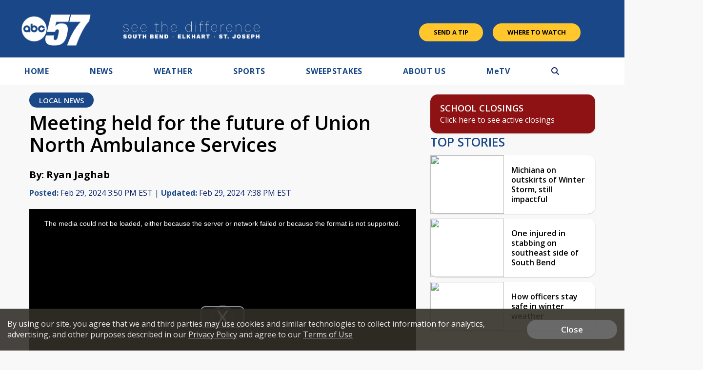

--- FILE ---
content_type: text/html; charset=utf-8
request_url: https://www.google.com/recaptcha/api2/aframe
body_size: -86
content:
<!DOCTYPE HTML><html><head><meta http-equiv="content-type" content="text/html; charset=UTF-8"></head><body><script nonce="Cwzdc_4cr09WEQvz7gTPBQ">/** Anti-fraud and anti-abuse applications only. See google.com/recaptcha */ try{var clients={'sodar':'https://pagead2.googlesyndication.com/pagead/sodar?'};window.addEventListener("message",function(a){try{if(a.source===window.parent){var b=JSON.parse(a.data);var c=clients[b['id']];if(c){var d=document.createElement('img');d.src=c+b['params']+'&rc='+(localStorage.getItem("rc::a")?sessionStorage.getItem("rc::b"):"");window.document.body.appendChild(d);sessionStorage.setItem("rc::e",parseInt(sessionStorage.getItem("rc::e")||0)+1);localStorage.setItem("rc::h",'1769277527237');}}}catch(b){}});window.parent.postMessage("_grecaptcha_ready", "*");}catch(b){}</script></body></html>

--- FILE ---
content_type: application/javascript; charset=utf-8
request_url: https://fundingchoicesmessages.google.com/f/AGSKWxWHqtbgB8JG2hTjxnxUKuJRECIUnhbcWRpJx2pUlycqbaTT2UskRBXm5OXRAYcFjFrHMYzhekl58haAwjcZMoNh2LXRKWiZ7HtIihNhqpyULKLUpcAGe07aodXfcTzxO_8qJpYX2w==?fccs=W251bGwsbnVsbCxudWxsLG51bGwsbnVsbCxudWxsLFsxNzY5Mjc3NTI3LDU0NTAwMDAwMF0sbnVsbCxudWxsLG51bGwsW251bGwsWzcsMTAsNl0sbnVsbCxudWxsLG51bGwsbnVsbCxudWxsLG51bGwsbnVsbCxudWxsLG51bGwsMV0sImh0dHBzOi8vd3d3LmFiYzU3LmNvbS9uZXdzL2NvbnRyb3ZlcnN5LW92ZXItZW1lcmdlbmN5LXNlcnZpY2VzLWluLXVuaW9uLW5vcnRoLXRvd25zaGlwcyIsbnVsbCxbWzgsIms2MVBCam1rNk8wIl0sWzksImVuLVVTIl0sWzE2LCJbMSwxLDFdIl0sWzE5LCIyIl0sWzI0LCIiXSxbMjksImZhbHNlIl1dXQ
body_size: 136
content:
if (typeof __googlefc.fcKernelManager.run === 'function') {"use strict";this.default_ContributorServingResponseClientJs=this.default_ContributorServingResponseClientJs||{};(function(_){var window=this;
try{
var qp=function(a){this.A=_.t(a)};_.u(qp,_.J);var rp=function(a){this.A=_.t(a)};_.u(rp,_.J);rp.prototype.getWhitelistStatus=function(){return _.F(this,2)};var sp=function(a){this.A=_.t(a)};_.u(sp,_.J);var tp=_.ed(sp),up=function(a,b,c){this.B=a;this.j=_.A(b,qp,1);this.l=_.A(b,_.Pk,3);this.F=_.A(b,rp,4);a=this.B.location.hostname;this.D=_.Fg(this.j,2)&&_.O(this.j,2)!==""?_.O(this.j,2):a;a=new _.Qg(_.Qk(this.l));this.C=new _.dh(_.q.document,this.D,a);this.console=null;this.o=new _.mp(this.B,c,a)};
up.prototype.run=function(){if(_.O(this.j,3)){var a=this.C,b=_.O(this.j,3),c=_.fh(a),d=new _.Wg;b=_.hg(d,1,b);c=_.C(c,1,b);_.jh(a,c)}else _.gh(this.C,"FCNEC");_.op(this.o,_.A(this.l,_.De,1),this.l.getDefaultConsentRevocationText(),this.l.getDefaultConsentRevocationCloseText(),this.l.getDefaultConsentRevocationAttestationText(),this.D);_.pp(this.o,_.F(this.F,1),this.F.getWhitelistStatus());var e;a=(e=this.B.googlefc)==null?void 0:e.__executeManualDeployment;a!==void 0&&typeof a==="function"&&_.To(this.o.G,
"manualDeploymentApi")};var vp=function(){};vp.prototype.run=function(a,b,c){var d;return _.v(function(e){d=tp(b);(new up(a,d,c)).run();return e.return({})})};_.Tk(7,new vp);
}catch(e){_._DumpException(e)}
}).call(this,this.default_ContributorServingResponseClientJs);
// Google Inc.

//# sourceURL=/_/mss/boq-content-ads-contributor/_/js/k=boq-content-ads-contributor.ContributorServingResponseClientJs.en_US.k61PBjmk6O0.es5.O/d=1/exm=ad_blocking_detection_executable,kernel_loader,loader_js_executable,web_iab_us_states_signal_executable/ed=1/rs=AJlcJMztj-kAdg6DB63MlSG3pP52LjSptg/m=cookie_refresh_executable
__googlefc.fcKernelManager.run('\x5b\x5b\x5b7,\x22\x5b\x5bnull,\\\x22abc57.com\\\x22,\\\x22AKsRol9oauM1U5P2R1nGOuoIRp00aw5PHP0jtN3t_rLQyJ25-f_HyduI8ALH3qNdGmx2yclgnSh6qpBOe-a6DRmuj4SkTDn2HqPdtkma9QMpUc7jop4mSiWSOozE8ZXP8hvxdFJojyqYOJ2TT9HE1hohcFGphjBRGg\\\\u003d\\\\u003d\\\x22\x5d,null,\x5b\x5bnull,null,null,\\\x22https:\/\/fundingchoicesmessages.google.com\/f\/AGSKWxWzSfuDNhPeo6GoX4sXiVjrbRUEp928hVqdAaQNS_i98NhtHXPrppIiaMhltZbBrEwaPCDzvBrJ9kJa7EIdoXGaApRGFSV673x5j0VlM59d2vnJ8aW8_vHnDZI9WhxNKE-d9d8zuQ\\\\u003d\\\\u003d\\\x22\x5d,null,null,\x5bnull,null,null,\\\x22https:\/\/fundingchoicesmessages.google.com\/el\/AGSKWxVgI077VKhD8V9yHWtM4Lpt3OxD7W32yNX31Na3N5bSeuVDroykqsUv-1GNCUPChE2GbnOUUZS-7ZFTL0c8ZtYpGp6QOMJFUE0JxhZNtrxiCg2y3Q02rv4j6u-Az0WcNKSM7EqJ_Q\\\\u003d\\\\u003d\\\x22\x5d,null,\x5bnull,\x5b7,10,6\x5d,null,null,null,null,null,null,null,null,null,1\x5d\x5d,\x5b3,1\x5d\x5d\x22\x5d\x5d,\x5bnull,null,null,\x22https:\/\/fundingchoicesmessages.google.com\/f\/AGSKWxUBvF9ShD8LzaN6r5fBkaM0rNpNFzXFXUgijeZN-QnP9t9LKTyTYPg_yYSKWMH9pSzRBeHbH9MoV8RNpOlKv_pG0Hz2czKOzPGq8gRG0HdEIZv6hGJ0L8yx49rvdrIIu_UNnxE2lw\\u003d\\u003d\x22\x5d\x5d');}

--- FILE ---
content_type: application/javascript; charset=utf-8
request_url: https://fundingchoicesmessages.google.com/f/AGSKWxVTm6xWcL_JBGPi06v11-m4RuQyruXML2WMt091tKDHAgsLMdcCWQU1qVerQVc6eSm0zTdb6FKx_YBkcLAUQBth4qvxNAE1R6qyQa8eQAZTVAEU4DVCawXSlruWRJQOdCCyZPz2k8kDLoRmX0gAewx0xxMrTm-8uQwyUDwAtUT3szE1PpvyGESOhQ2i/_/showmarketingmaterial./ad_configurations_/eroadvertorial2._advert_vert/ads10.
body_size: -1287
content:
window['c5d13977-cee0-45af-a34d-5644db5fbb16'] = true;